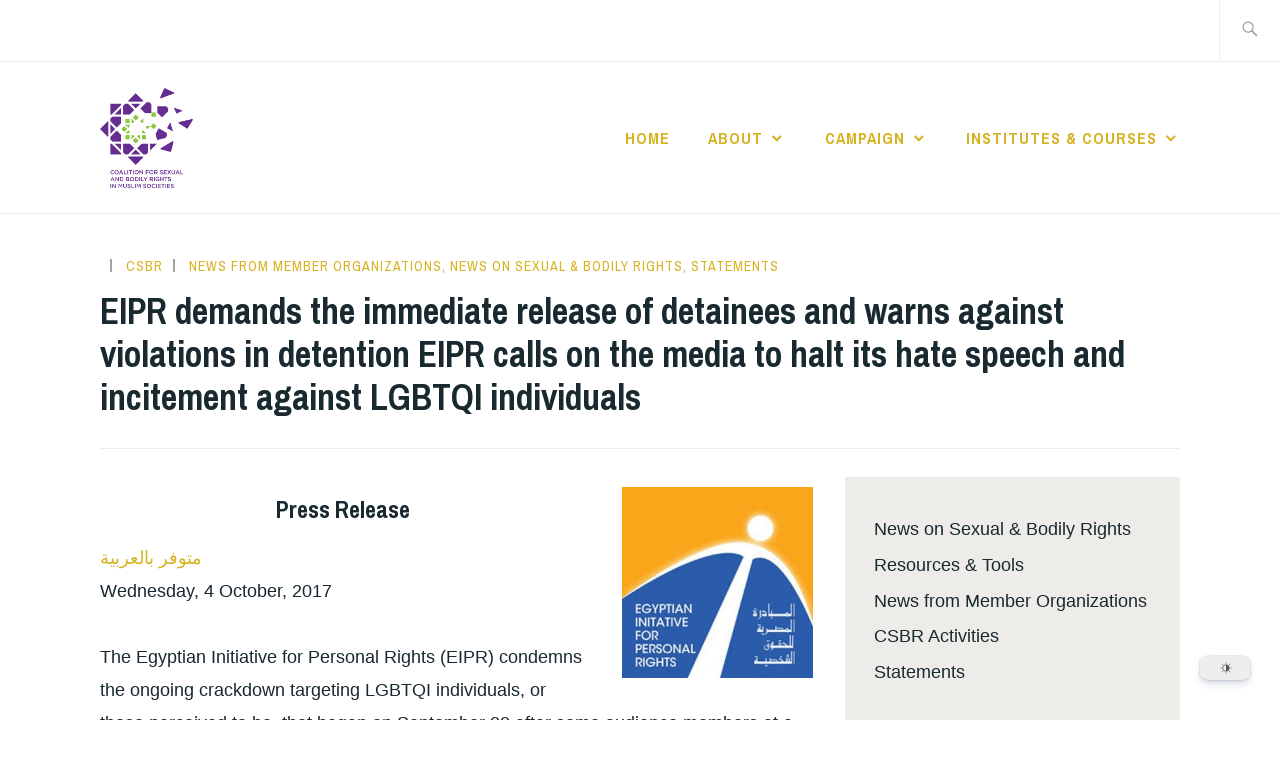

--- FILE ---
content_type: text/html; charset=UTF-8
request_url: https://csbronline.org/?p=1944
body_size: 17862
content:
<!DOCTYPE html>
<html lang="en-US" itemscope itemtype="http://schema.org/WebPage">
<head>
<meta charset="UTF-8">
<meta name="viewport" content="width=device-width, initial-scale=1">
<link rel="profile" href="http://gmpg.org/xfn/11">
<link rel="pingback" href="https://csbronline.org/xmlrpc.php">

<title>EIPR demands the immediate release of detainees and warns against violations in detention EIPR calls on the media to halt its hate speech and incitement against LGBTQI individuals</title>
<meta name='robots' content='max-image-preview:large' />
	<style>img:is([sizes="auto" i], [sizes^="auto," i]) { contain-intrinsic-size: 3000px 1500px }</style>
	<link rel='dns-prefetch' href='//stats.wp.com' />
<link rel='dns-prefetch' href='//fonts.googleapis.com' />
<link rel="alternate" type="application/rss+xml" title=" &raquo; Feed" href="https://csbronline.org/?feed=rss2" />
<link rel="alternate" type="application/rss+xml" title=" &raquo; Comments Feed" href="https://csbronline.org/?feed=comments-rss2" />
<script type="text/javascript">
/* <![CDATA[ */
window._wpemojiSettings = {"baseUrl":"https:\/\/s.w.org\/images\/core\/emoji\/16.0.1\/72x72\/","ext":".png","svgUrl":"https:\/\/s.w.org\/images\/core\/emoji\/16.0.1\/svg\/","svgExt":".svg","source":{"concatemoji":"https:\/\/csbronline.org\/wp-includes\/js\/wp-emoji-release.min.js?ver=6.8.3"}};
/*! This file is auto-generated */
!function(s,n){var o,i,e;function c(e){try{var t={supportTests:e,timestamp:(new Date).valueOf()};sessionStorage.setItem(o,JSON.stringify(t))}catch(e){}}function p(e,t,n){e.clearRect(0,0,e.canvas.width,e.canvas.height),e.fillText(t,0,0);var t=new Uint32Array(e.getImageData(0,0,e.canvas.width,e.canvas.height).data),a=(e.clearRect(0,0,e.canvas.width,e.canvas.height),e.fillText(n,0,0),new Uint32Array(e.getImageData(0,0,e.canvas.width,e.canvas.height).data));return t.every(function(e,t){return e===a[t]})}function u(e,t){e.clearRect(0,0,e.canvas.width,e.canvas.height),e.fillText(t,0,0);for(var n=e.getImageData(16,16,1,1),a=0;a<n.data.length;a++)if(0!==n.data[a])return!1;return!0}function f(e,t,n,a){switch(t){case"flag":return n(e,"\ud83c\udff3\ufe0f\u200d\u26a7\ufe0f","\ud83c\udff3\ufe0f\u200b\u26a7\ufe0f")?!1:!n(e,"\ud83c\udde8\ud83c\uddf6","\ud83c\udde8\u200b\ud83c\uddf6")&&!n(e,"\ud83c\udff4\udb40\udc67\udb40\udc62\udb40\udc65\udb40\udc6e\udb40\udc67\udb40\udc7f","\ud83c\udff4\u200b\udb40\udc67\u200b\udb40\udc62\u200b\udb40\udc65\u200b\udb40\udc6e\u200b\udb40\udc67\u200b\udb40\udc7f");case"emoji":return!a(e,"\ud83e\udedf")}return!1}function g(e,t,n,a){var r="undefined"!=typeof WorkerGlobalScope&&self instanceof WorkerGlobalScope?new OffscreenCanvas(300,150):s.createElement("canvas"),o=r.getContext("2d",{willReadFrequently:!0}),i=(o.textBaseline="top",o.font="600 32px Arial",{});return e.forEach(function(e){i[e]=t(o,e,n,a)}),i}function t(e){var t=s.createElement("script");t.src=e,t.defer=!0,s.head.appendChild(t)}"undefined"!=typeof Promise&&(o="wpEmojiSettingsSupports",i=["flag","emoji"],n.supports={everything:!0,everythingExceptFlag:!0},e=new Promise(function(e){s.addEventListener("DOMContentLoaded",e,{once:!0})}),new Promise(function(t){var n=function(){try{var e=JSON.parse(sessionStorage.getItem(o));if("object"==typeof e&&"number"==typeof e.timestamp&&(new Date).valueOf()<e.timestamp+604800&&"object"==typeof e.supportTests)return e.supportTests}catch(e){}return null}();if(!n){if("undefined"!=typeof Worker&&"undefined"!=typeof OffscreenCanvas&&"undefined"!=typeof URL&&URL.createObjectURL&&"undefined"!=typeof Blob)try{var e="postMessage("+g.toString()+"("+[JSON.stringify(i),f.toString(),p.toString(),u.toString()].join(",")+"));",a=new Blob([e],{type:"text/javascript"}),r=new Worker(URL.createObjectURL(a),{name:"wpTestEmojiSupports"});return void(r.onmessage=function(e){c(n=e.data),r.terminate(),t(n)})}catch(e){}c(n=g(i,f,p,u))}t(n)}).then(function(e){for(var t in e)n.supports[t]=e[t],n.supports.everything=n.supports.everything&&n.supports[t],"flag"!==t&&(n.supports.everythingExceptFlag=n.supports.everythingExceptFlag&&n.supports[t]);n.supports.everythingExceptFlag=n.supports.everythingExceptFlag&&!n.supports.flag,n.DOMReady=!1,n.readyCallback=function(){n.DOMReady=!0}}).then(function(){return e}).then(function(){var e;n.supports.everything||(n.readyCallback(),(e=n.source||{}).concatemoji?t(e.concatemoji):e.wpemoji&&e.twemoji&&(t(e.twemoji),t(e.wpemoji)))}))}((window,document),window._wpemojiSettings);
/* ]]> */
</script>
<style id='wp-emoji-styles-inline-css' type='text/css'>

	img.wp-smiley, img.emoji {
		display: inline !important;
		border: none !important;
		box-shadow: none !important;
		height: 1em !important;
		width: 1em !important;
		margin: 0 0.07em !important;
		vertical-align: -0.1em !important;
		background: none !important;
		padding: 0 !important;
	}
</style>
<link rel='stylesheet' id='wp-block-library-css' href='https://csbronline.org/wp-includes/css/dist/block-library/style.min.css?ver=6.8.3' type='text/css' media='all' />
<style id='classic-theme-styles-inline-css' type='text/css'>
/*! This file is auto-generated */
.wp-block-button__link{color:#fff;background-color:#32373c;border-radius:9999px;box-shadow:none;text-decoration:none;padding:calc(.667em + 2px) calc(1.333em + 2px);font-size:1.125em}.wp-block-file__button{background:#32373c;color:#fff;text-decoration:none}
</style>
<link rel='stylesheet' id='mediaelement-css' href='https://csbronline.org/wp-includes/js/mediaelement/mediaelementplayer-legacy.min.css?ver=4.2.17' type='text/css' media='all' />
<link rel='stylesheet' id='wp-mediaelement-css' href='https://csbronline.org/wp-includes/js/mediaelement/wp-mediaelement.min.css?ver=6.8.3' type='text/css' media='all' />
<style id='jetpack-sharing-buttons-style-inline-css' type='text/css'>
.jetpack-sharing-buttons__services-list{display:flex;flex-direction:row;flex-wrap:wrap;gap:0;list-style-type:none;margin:5px;padding:0}.jetpack-sharing-buttons__services-list.has-small-icon-size{font-size:12px}.jetpack-sharing-buttons__services-list.has-normal-icon-size{font-size:16px}.jetpack-sharing-buttons__services-list.has-large-icon-size{font-size:24px}.jetpack-sharing-buttons__services-list.has-huge-icon-size{font-size:36px}@media print{.jetpack-sharing-buttons__services-list{display:none!important}}.editor-styles-wrapper .wp-block-jetpack-sharing-buttons{gap:0;padding-inline-start:0}ul.jetpack-sharing-buttons__services-list.has-background{padding:1.25em 2.375em}
</style>
<style id='global-styles-inline-css' type='text/css'>
:root{--wp--preset--aspect-ratio--square: 1;--wp--preset--aspect-ratio--4-3: 4/3;--wp--preset--aspect-ratio--3-4: 3/4;--wp--preset--aspect-ratio--3-2: 3/2;--wp--preset--aspect-ratio--2-3: 2/3;--wp--preset--aspect-ratio--16-9: 16/9;--wp--preset--aspect-ratio--9-16: 9/16;--wp--preset--color--black: #192930;--wp--preset--color--cyan-bluish-gray: #abb8c3;--wp--preset--color--white: #ffffff;--wp--preset--color--pale-pink: #f78da7;--wp--preset--color--vivid-red: #cf2e2e;--wp--preset--color--luminous-vivid-orange: #ff6900;--wp--preset--color--luminous-vivid-amber: #fcb900;--wp--preset--color--light-green-cyan: #7bdcb5;--wp--preset--color--vivid-green-cyan: #00d084;--wp--preset--color--pale-cyan-blue: #8ed1fc;--wp--preset--color--vivid-cyan-blue: #0693e3;--wp--preset--color--vivid-purple: #9b51e0;--wp--preset--color--dark-gray: #474f53;--wp--preset--color--medium-gray: #a5a29d;--wp--preset--color--light-gray: #eeece8;--wp--preset--color--yellow: #d7b221;--wp--preset--color--dark-yellow: #9c8012;--wp--preset--gradient--vivid-cyan-blue-to-vivid-purple: linear-gradient(135deg,rgba(6,147,227,1) 0%,rgb(155,81,224) 100%);--wp--preset--gradient--light-green-cyan-to-vivid-green-cyan: linear-gradient(135deg,rgb(122,220,180) 0%,rgb(0,208,130) 100%);--wp--preset--gradient--luminous-vivid-amber-to-luminous-vivid-orange: linear-gradient(135deg,rgba(252,185,0,1) 0%,rgba(255,105,0,1) 100%);--wp--preset--gradient--luminous-vivid-orange-to-vivid-red: linear-gradient(135deg,rgba(255,105,0,1) 0%,rgb(207,46,46) 100%);--wp--preset--gradient--very-light-gray-to-cyan-bluish-gray: linear-gradient(135deg,rgb(238,238,238) 0%,rgb(169,184,195) 100%);--wp--preset--gradient--cool-to-warm-spectrum: linear-gradient(135deg,rgb(74,234,220) 0%,rgb(151,120,209) 20%,rgb(207,42,186) 40%,rgb(238,44,130) 60%,rgb(251,105,98) 80%,rgb(254,248,76) 100%);--wp--preset--gradient--blush-light-purple: linear-gradient(135deg,rgb(255,206,236) 0%,rgb(152,150,240) 100%);--wp--preset--gradient--blush-bordeaux: linear-gradient(135deg,rgb(254,205,165) 0%,rgb(254,45,45) 50%,rgb(107,0,62) 100%);--wp--preset--gradient--luminous-dusk: linear-gradient(135deg,rgb(255,203,112) 0%,rgb(199,81,192) 50%,rgb(65,88,208) 100%);--wp--preset--gradient--pale-ocean: linear-gradient(135deg,rgb(255,245,203) 0%,rgb(182,227,212) 50%,rgb(51,167,181) 100%);--wp--preset--gradient--electric-grass: linear-gradient(135deg,rgb(202,248,128) 0%,rgb(113,206,126) 100%);--wp--preset--gradient--midnight: linear-gradient(135deg,rgb(2,3,129) 0%,rgb(40,116,252) 100%);--wp--preset--font-size--small: 13px;--wp--preset--font-size--medium: 20px;--wp--preset--font-size--large: 36px;--wp--preset--font-size--x-large: 42px;--wp--preset--spacing--20: 0.44rem;--wp--preset--spacing--30: 0.67rem;--wp--preset--spacing--40: 1rem;--wp--preset--spacing--50: 1.5rem;--wp--preset--spacing--60: 2.25rem;--wp--preset--spacing--70: 3.38rem;--wp--preset--spacing--80: 5.06rem;--wp--preset--shadow--natural: 6px 6px 9px rgba(0, 0, 0, 0.2);--wp--preset--shadow--deep: 12px 12px 50px rgba(0, 0, 0, 0.4);--wp--preset--shadow--sharp: 6px 6px 0px rgba(0, 0, 0, 0.2);--wp--preset--shadow--outlined: 6px 6px 0px -3px rgba(255, 255, 255, 1), 6px 6px rgba(0, 0, 0, 1);--wp--preset--shadow--crisp: 6px 6px 0px rgba(0, 0, 0, 1);}:where(.is-layout-flex){gap: 0.5em;}:where(.is-layout-grid){gap: 0.5em;}body .is-layout-flex{display: flex;}.is-layout-flex{flex-wrap: wrap;align-items: center;}.is-layout-flex > :is(*, div){margin: 0;}body .is-layout-grid{display: grid;}.is-layout-grid > :is(*, div){margin: 0;}:where(.wp-block-columns.is-layout-flex){gap: 2em;}:where(.wp-block-columns.is-layout-grid){gap: 2em;}:where(.wp-block-post-template.is-layout-flex){gap: 1.25em;}:where(.wp-block-post-template.is-layout-grid){gap: 1.25em;}.has-black-color{color: var(--wp--preset--color--black) !important;}.has-cyan-bluish-gray-color{color: var(--wp--preset--color--cyan-bluish-gray) !important;}.has-white-color{color: var(--wp--preset--color--white) !important;}.has-pale-pink-color{color: var(--wp--preset--color--pale-pink) !important;}.has-vivid-red-color{color: var(--wp--preset--color--vivid-red) !important;}.has-luminous-vivid-orange-color{color: var(--wp--preset--color--luminous-vivid-orange) !important;}.has-luminous-vivid-amber-color{color: var(--wp--preset--color--luminous-vivid-amber) !important;}.has-light-green-cyan-color{color: var(--wp--preset--color--light-green-cyan) !important;}.has-vivid-green-cyan-color{color: var(--wp--preset--color--vivid-green-cyan) !important;}.has-pale-cyan-blue-color{color: var(--wp--preset--color--pale-cyan-blue) !important;}.has-vivid-cyan-blue-color{color: var(--wp--preset--color--vivid-cyan-blue) !important;}.has-vivid-purple-color{color: var(--wp--preset--color--vivid-purple) !important;}.has-black-background-color{background-color: var(--wp--preset--color--black) !important;}.has-cyan-bluish-gray-background-color{background-color: var(--wp--preset--color--cyan-bluish-gray) !important;}.has-white-background-color{background-color: var(--wp--preset--color--white) !important;}.has-pale-pink-background-color{background-color: var(--wp--preset--color--pale-pink) !important;}.has-vivid-red-background-color{background-color: var(--wp--preset--color--vivid-red) !important;}.has-luminous-vivid-orange-background-color{background-color: var(--wp--preset--color--luminous-vivid-orange) !important;}.has-luminous-vivid-amber-background-color{background-color: var(--wp--preset--color--luminous-vivid-amber) !important;}.has-light-green-cyan-background-color{background-color: var(--wp--preset--color--light-green-cyan) !important;}.has-vivid-green-cyan-background-color{background-color: var(--wp--preset--color--vivid-green-cyan) !important;}.has-pale-cyan-blue-background-color{background-color: var(--wp--preset--color--pale-cyan-blue) !important;}.has-vivid-cyan-blue-background-color{background-color: var(--wp--preset--color--vivid-cyan-blue) !important;}.has-vivid-purple-background-color{background-color: var(--wp--preset--color--vivid-purple) !important;}.has-black-border-color{border-color: var(--wp--preset--color--black) !important;}.has-cyan-bluish-gray-border-color{border-color: var(--wp--preset--color--cyan-bluish-gray) !important;}.has-white-border-color{border-color: var(--wp--preset--color--white) !important;}.has-pale-pink-border-color{border-color: var(--wp--preset--color--pale-pink) !important;}.has-vivid-red-border-color{border-color: var(--wp--preset--color--vivid-red) !important;}.has-luminous-vivid-orange-border-color{border-color: var(--wp--preset--color--luminous-vivid-orange) !important;}.has-luminous-vivid-amber-border-color{border-color: var(--wp--preset--color--luminous-vivid-amber) !important;}.has-light-green-cyan-border-color{border-color: var(--wp--preset--color--light-green-cyan) !important;}.has-vivid-green-cyan-border-color{border-color: var(--wp--preset--color--vivid-green-cyan) !important;}.has-pale-cyan-blue-border-color{border-color: var(--wp--preset--color--pale-cyan-blue) !important;}.has-vivid-cyan-blue-border-color{border-color: var(--wp--preset--color--vivid-cyan-blue) !important;}.has-vivid-purple-border-color{border-color: var(--wp--preset--color--vivid-purple) !important;}.has-vivid-cyan-blue-to-vivid-purple-gradient-background{background: var(--wp--preset--gradient--vivid-cyan-blue-to-vivid-purple) !important;}.has-light-green-cyan-to-vivid-green-cyan-gradient-background{background: var(--wp--preset--gradient--light-green-cyan-to-vivid-green-cyan) !important;}.has-luminous-vivid-amber-to-luminous-vivid-orange-gradient-background{background: var(--wp--preset--gradient--luminous-vivid-amber-to-luminous-vivid-orange) !important;}.has-luminous-vivid-orange-to-vivid-red-gradient-background{background: var(--wp--preset--gradient--luminous-vivid-orange-to-vivid-red) !important;}.has-very-light-gray-to-cyan-bluish-gray-gradient-background{background: var(--wp--preset--gradient--very-light-gray-to-cyan-bluish-gray) !important;}.has-cool-to-warm-spectrum-gradient-background{background: var(--wp--preset--gradient--cool-to-warm-spectrum) !important;}.has-blush-light-purple-gradient-background{background: var(--wp--preset--gradient--blush-light-purple) !important;}.has-blush-bordeaux-gradient-background{background: var(--wp--preset--gradient--blush-bordeaux) !important;}.has-luminous-dusk-gradient-background{background: var(--wp--preset--gradient--luminous-dusk) !important;}.has-pale-ocean-gradient-background{background: var(--wp--preset--gradient--pale-ocean) !important;}.has-electric-grass-gradient-background{background: var(--wp--preset--gradient--electric-grass) !important;}.has-midnight-gradient-background{background: var(--wp--preset--gradient--midnight) !important;}.has-small-font-size{font-size: var(--wp--preset--font-size--small) !important;}.has-medium-font-size{font-size: var(--wp--preset--font-size--medium) !important;}.has-large-font-size{font-size: var(--wp--preset--font-size--large) !important;}.has-x-large-font-size{font-size: var(--wp--preset--font-size--x-large) !important;}
:where(.wp-block-post-template.is-layout-flex){gap: 1.25em;}:where(.wp-block-post-template.is-layout-grid){gap: 1.25em;}
:where(.wp-block-columns.is-layout-flex){gap: 2em;}:where(.wp-block-columns.is-layout-grid){gap: 2em;}
:root :where(.wp-block-pullquote){font-size: 1.5em;line-height: 1.6;}
</style>
<link rel='stylesheet' id='wpos-slick-style-css' href='https://csbronline.org/wp-content/plugins/wp-responsive-recent-post-slider/assets/css/slick.css?ver=3.6.1' type='text/css' media='all' />
<link rel='stylesheet' id='wppsac-public-style-css' href='https://csbronline.org/wp-content/plugins/wp-responsive-recent-post-slider/assets/css/recent-post-style.css?ver=3.6.1' type='text/css' media='all' />
<link rel='stylesheet' id='ixion-style-css' href='https://csbronline.org/wp-content/themes/ixion/style.css?ver=6.8.3' type='text/css' media='all' />
<link rel='stylesheet' id='ixion-blocks-css' href='https://csbronline.org/wp-content/themes/ixion/blocks.css?ver=6.8.3' type='text/css' media='all' />
<link rel='stylesheet' id='ixion-fonts-archivo-css' href='//fonts.googleapis.com/css?family=Archivo+Narrow%3A400%2C400i%2C700%2C700i&#038;subset=latin%2Clatin-ext' type='text/css' media='all' />
<link rel='stylesheet' id='ixion-fonts-cooper-css' href='https://csbronline.org/wp-content/themes/ixion/assets/fonts/cooperhewitt.css' type='text/css' media='all' />
<link rel='stylesheet' id='genericons-css' href='https://csbronline.org/wp-content/plugins/jetpack/_inc/genericons/genericons/genericons.css?ver=3.1' type='text/css' media='all' />
<style id='akismet-widget-style-inline-css' type='text/css'>

			.a-stats {
				--akismet-color-mid-green: #357b49;
				--akismet-color-white: #fff;
				--akismet-color-light-grey: #f6f7f7;

				max-width: 350px;
				width: auto;
			}

			.a-stats * {
				all: unset;
				box-sizing: border-box;
			}

			.a-stats strong {
				font-weight: 600;
			}

			.a-stats a.a-stats__link,
			.a-stats a.a-stats__link:visited,
			.a-stats a.a-stats__link:active {
				background: var(--akismet-color-mid-green);
				border: none;
				box-shadow: none;
				border-radius: 8px;
				color: var(--akismet-color-white);
				cursor: pointer;
				display: block;
				font-family: -apple-system, BlinkMacSystemFont, 'Segoe UI', 'Roboto', 'Oxygen-Sans', 'Ubuntu', 'Cantarell', 'Helvetica Neue', sans-serif;
				font-weight: 500;
				padding: 12px;
				text-align: center;
				text-decoration: none;
				transition: all 0.2s ease;
			}

			/* Extra specificity to deal with TwentyTwentyOne focus style */
			.widget .a-stats a.a-stats__link:focus {
				background: var(--akismet-color-mid-green);
				color: var(--akismet-color-white);
				text-decoration: none;
			}

			.a-stats a.a-stats__link:hover {
				filter: brightness(110%);
				box-shadow: 0 4px 12px rgba(0, 0, 0, 0.06), 0 0 2px rgba(0, 0, 0, 0.16);
			}

			.a-stats .count {
				color: var(--akismet-color-white);
				display: block;
				font-size: 1.5em;
				line-height: 1.4;
				padding: 0 13px;
				white-space: nowrap;
			}
		
</style>
<link rel='stylesheet' id='dracula-frontend-css' href='https://csbronline.org/wp-content/plugins/dracula-dark-mode/assets/css/frontend.css?ver=1.2.4' type='text/css' media='all' />
<style id='dracula-frontend-inline-css' type='text/css'>
.reading-mode-buttons { --reading-mode-button-alignment: start !important; }.reading-mode-buttons .reading-mode-button { --reading-mode-bg-color: #E3F5FF;--reading-mode-bg-darker: #c5d7e1;--reading-mode-text-color: #2F80ED; }.reading-mode-buttons .reading-mode-time {  }.reading-mode-progress { --reading-mode-progress-height: 7px;--reading-mode-progress-color: linear-gradient(90deg, #004AFF 80%, rgba(96, 239, 255, 0) 113.89%); }
</style>
<script type="text/javascript" src="https://csbronline.org/wp-includes/js/jquery/jquery.min.js?ver=3.7.1" id="jquery-core-js"></script>
<script type="text/javascript" src="https://csbronline.org/wp-includes/js/jquery/jquery-migrate.min.js?ver=3.4.1" id="jquery-migrate-js"></script>
<script type="text/javascript" src="https://csbronline.org/wp-content/plugins/dracula-dark-mode/assets/js/dark-mode.js?ver=1.2.4" id="dracula-dark-mode-js"></script>
<link rel="https://api.w.org/" href="https://csbronline.org/index.php?rest_route=/" /><link rel="alternate" title="JSON" type="application/json" href="https://csbronline.org/index.php?rest_route=/wp/v2/posts/1944" /><link rel="EditURI" type="application/rsd+xml" title="RSD" href="https://csbronline.org/xmlrpc.php?rsd" />
<meta name="generator" content="WordPress 6.8.3" />
<link rel="canonical" href="https://csbronline.org/?p=1944" />
<link rel='shortlink' href='https://csbronline.org/?p=1944' />
<link rel="alternate" title="oEmbed (JSON)" type="application/json+oembed" href="https://csbronline.org/index.php?rest_route=%2Foembed%2F1.0%2Fembed&#038;url=https%3A%2F%2Fcsbronline.org%2F%3Fp%3D1944" />
<link rel="alternate" title="oEmbed (XML)" type="text/xml+oembed" href="https://csbronline.org/index.php?rest_route=%2Foembed%2F1.0%2Fembed&#038;url=https%3A%2F%2Fcsbronline.org%2F%3Fp%3D1944&#038;format=xml" />

        <script>

            window.draculaCrossTabSession = {
                /**
                 * Initialize listeners for cross-tab session management.
                 */
                init: function () {
                    window.addEventListener("storage", this.sessionStorageTransfer.bind(this));
                    if (!sessionStorage.length) {
                        localStorage.setItem('getSessionStorage', 'init');
                        localStorage.removeItem('getSessionStorage');
                    }
                },

                /**
                 * Handle the transfer of sessionStorage between tabs.
                 */
                sessionStorageTransfer: function (event) {
                    if (!event.newValue) return;

                    switch (event.key) {
                        case 'getSessionStorage':
                            this.sendSessionStorageToTabs();
                            break;
                        case 'sessionStorage':
                            if (!sessionStorage.length) {
                                this.receiveSessionStorageFromTabs(event.newValue);
                            }
                            break;
                    }
                },

                /**
                 * Send current sessionStorage to other tabs.
                 */
                sendSessionStorageToTabs: function () {
                    localStorage.setItem('sessionStorage', JSON.stringify(sessionStorage));
                    localStorage.removeItem('sessionStorage');
                },

                /**
                 * Populate current tab's sessionStorage with data from another tab.
                 */
                receiveSessionStorageFromTabs: function (dataValue) {
                    const data = JSON.parse(dataValue);
                    for (let key in data) {
                        sessionStorage.setItem(key, data[key]);
                    }
                },

                /**
                 * Set data to sessionStorage and share it across tabs.
                 */
                set: function (key, value) {
                    sessionStorage.setItem(key, value);
                    this.sendSessionStorageToTabs();
                },

                /**
                 * Get data from sessionStorage.
                 */
                get: function (key) {
                    return sessionStorage.getItem(key);
                }
            };

            window.draculaCrossTabSession.init();
        </script>

        <script>

            function initDraculaDarkMode() {
                var ignoreEvent = false;

                if (!!false) {
                    window.draculaMode = 'dark';
                }

                const savedMode = localStorage.getItem('dracula_mode');

                if (savedMode) {
                    window.draculaMode = savedMode;
                }

                if ('dark' === window.draculaMode) {
                    window.draculaDarkMode.enable({"mode":1,"brightness":100,"contrast":90,"sepia":10,"grayscale":0,"excludes":".dracula-ignore ","darkenBackgroundImages":true,"textStroke":"0","scrollbarColor":"auto"});
                } else if ('auto' === savedMode || (!!true && !savedMode)) {
                    ignoreEvent = true;
                    window.draculaDarkMode.auto({"mode":1,"brightness":100,"contrast":90,"sepia":10,"grayscale":0,"excludes":".dracula-ignore ","darkenBackgroundImages":true,"textStroke":"0","scrollbarColor":"auto"});
                }

                // Time based mode
                if (!!false && !savedMode) {
                    const start = '19:00';
                    const end = '07:00';

                    const currentTime = new Date();
                    const startTime = new Date();
                    const endTime = new Date();

                    // Splitting the start and end times into hours and minutes
                    const startParts = start.split(':');
                    const endParts = end.split(':');

                    // Setting hours and minutes for start time
                    startTime.setHours(parseInt(startParts[0], 10), parseInt(startParts[1] || '0', 10), 0);

                    // Setting hours and minutes for end time
                    endTime.setHours(parseInt(endParts[0], 10), parseInt(endParts[1] || '0', 10), 0);

                    // Adjust end time to the next day if end time is earlier than start time
                    if (endTime <= startTime) {
                        endTime.setDate(endTime.getDate() + 1);
                    }

                    // Check if current time is within the range
                    if (currentTime >= startTime && currentTime < endTime) {
                        ignoreEvent = true;
                        window.draculaDarkMode.enable({"mode":1,"brightness":100,"contrast":90,"sepia":10,"grayscale":0,"excludes":".dracula-ignore ","darkenBackgroundImages":true,"textStroke":"0","scrollbarColor":"auto"});
                    }
                }

                // URL Parameter
                if (!!false) {
                    const urlParams = new URLSearchParams(window.location.search);
                    const mode = urlParams.get('darkmode');

                    if (mode) {
                        ignoreEvent = true;

                        if ('1' === mode) {
                            window.draculaDarkMode.enable({"mode":1,"brightness":100,"contrast":90,"sepia":10,"grayscale":0,"excludes":".dracula-ignore ","darkenBackgroundImages":true,"textStroke":"0","scrollbarColor":"auto"});
                        } else if ('0' === mode) {
                            window.draculaMode = '';
                            window.draculaDarkMode.disable(ignoreEvent);
                        }
                    }
                }

                if (window.draculaDarkMode.isEnabled()) {
                    jQuery(document).ready(function () {

                        // Send dark mode page view analytics event
                        if (dracula.isPro && dracula.settings.enableAnalytics) {
                            wp.ajax.post('dracula_track_analytics', {type: 'dark_view'});
                        }

                        // Fire enable event
                        if (!ignoreEvent) {
                            const event = new CustomEvent('dracula:enable', {detail: {init: true}});
                            document.dispatchEvent(event);
                        }

                    });
                }
            }

            if (false) {
                jQuery(document).ready(initDraculaDarkMode);
            } else {
                initDraculaDarkMode();
            }

        </script>
		<style>img#wpstats{display:none}</style>
		</head>

<body class="wp-singular post-template-default single single-post postid-1944 single-format-standard wp-custom-logo wp-embed-responsive wp-theme-ixion dracula-transition-none singular has-description no-featured-posts">
<div id="page" class="site">
	<a class="skip-link screen-reader-text" href="#content">Skip to content</a>

	<header id="masthead" class="site-header" role="banner">

		<div class="utility-container">
						
<form role="search" method="get" class="search-form" action="https://csbronline.org/">
	<label>
		<span class="screen-reader-text">Search for:</span>
		<input type="search" class="search-field"
		placeholder="Search &hellip;"
		value="" name="s"
		title="Search for:" />
		<span class="search-form-icon"></span>
	</label>
	<input type="submit" class="search-submit"
		value="Search" />
</form>
		</div>

		<div class="branding-container">
					<div class="site-branding">
			<a href="https://csbronline.org/" class="custom-logo-link" rel="home"><img width="2254" height="2411" src="https://csbronline.org/wp-content/uploads/2024/11/logo-1.png" class="custom-logo" alt="" decoding="async" fetchpriority="high" srcset="https://csbronline.org/wp-content/uploads/2024/11/logo-1.png 2254w, https://csbronline.org/wp-content/uploads/2024/11/logo-1-280x300.png 280w, https://csbronline.org/wp-content/uploads/2024/11/logo-1-957x1024.png 957w, https://csbronline.org/wp-content/uploads/2024/11/logo-1-768x821.png 768w, https://csbronline.org/wp-content/uploads/2024/11/logo-1-1436x1536.png 1436w, https://csbronline.org/wp-content/uploads/2024/11/logo-1-1915x2048.png 1915w, https://csbronline.org/wp-content/uploads/2024/11/logo-1-1080x1155.png 1080w" sizes="(max-width: 2254px) 100vw, 2254px" /></a>
								<p class="site-title"><a href="https://csbronline.org/" rel="home"></a></p>
					</div><!-- .site-branding -->
			<nav id="site-navigation" class="main-navigation" role="navigation">
	<button class="menu-toggle" aria-controls="top-menu" aria-expanded="false">Menu</button>
	<div class="menu-header-container"><ul id="top-menu" class="menu"><li id="menu-item-3190" class="menu-item menu-item-type-custom menu-item-object-custom menu-item-home menu-item-3190"><a href="https://csbronline.org">Home</a></li>
<li id="menu-item-3191" class="menu-item menu-item-type-custom menu-item-object-custom menu-item-has-children menu-item-3191"><a href="#">About</a>
<ul class="sub-menu">
	<li id="menu-item-3192" class="menu-item menu-item-type-post_type menu-item-object-page menu-item-3192"><a href="https://csbronline.org/?page_id=8">About CSBR</a></li>
	<li id="menu-item-3193" class="menu-item menu-item-type-post_type menu-item-object-page menu-item-has-children menu-item-3193"><a href="https://csbronline.org/?page_id=44">History</a>
	<ul class="sub-menu">
		<li id="menu-item-3194" class="menu-item menu-item-type-post_type menu-item-object-page menu-item-3194"><a href="https://csbronline.org/?page_id=19">Our First Decade (2001-2009)</a></li>
	</ul>
</li>
	<li id="menu-item-3195" class="menu-item menu-item-type-post_type menu-item-object-page menu-item-3195"><a href="https://csbronline.org/?page_id=37">CSBR Core Values</a></li>
	<li id="menu-item-3196" class="menu-item menu-item-type-post_type menu-item-object-page menu-item-3196"><a href="https://csbronline.org/?page_id=26">CSBR Member Organizations</a></li>
</ul>
</li>
<li id="menu-item-3197" class="menu-item menu-item-type-custom menu-item-object-custom menu-item-has-children menu-item-3197"><a href="#">Campaign</a>
<ul class="sub-menu">
	<li id="menu-item-3198" class="menu-item menu-item-type-post_type menu-item-object-page menu-item-3198"><a href="https://csbronline.org/?page_id=240">One Day One Struggle</a></li>
	<li id="menu-item-3199" class="menu-item menu-item-type-post_type menu-item-object-page menu-item-3199"><a href="https://csbronline.org/?page_id=250">ODOS launch in 2009</a></li>
</ul>
</li>
<li id="menu-item-3200" class="menu-item menu-item-type-custom menu-item-object-custom menu-item-has-children menu-item-3200"><a href="#">Institutes &#038; Courses</a>
<ul class="sub-menu">
	<li id="menu-item-3201" class="menu-item menu-item-type-post_type menu-item-object-page menu-item-3201"><a href="https://csbronline.org/?page_id=2833">About Institutes and Courses</a></li>
	<li id="menu-item-3202" class="menu-item menu-item-type-post_type menu-item-object-page menu-item-3202"><a href="https://csbronline.org/?page_id=2837">&#8220;Befriending the Quran&#8221; Community Courses</a></li>
	<li id="menu-item-3203" class="menu-item menu-item-type-post_type menu-item-object-page menu-item-3203"><a href="https://csbronline.org/?page_id=2844">Gender, Sexuality, Islam &#038; Science</a></li>
	<li id="menu-item-3204" class="menu-item menu-item-type-post_type menu-item-object-page menu-item-3204"><a href="https://csbronline.org/?page_id=2854">Stories of Faith &#038; Sexuality</a></li>
	<li id="menu-item-3205" class="menu-item menu-item-type-post_type menu-item-object-page menu-item-3205"><a href="https://csbronline.org/?page_id=793">The Sexuality Institute</a></li>
</ul>
</li>
</ul></div></nav>
		</div>

	</header>

	
	<div id="content" class="site-content">
		<div class="entry-meta">
			<span class="posted-on"><a href="https://csbronline.org/?p=1944" rel="bookmark"><time class="entry-date published" datetime="2017-10-06T01:55:31+00:00"></time><time class="updated" datetime="2017-11-08T17:04:34+00:00"></time></a></span> <span class="byline"><span class="author vcard"><a class="url fn n" href="https://csbronline.org/?author=1">CSBR</a></span></span> <span class="cat-links"><a href="https://csbronline.org/?cat=10" rel="category">News from Member Organizations</a>, <a href="https://csbronline.org/?cat=8" rel="category">News on Sexual &amp; Bodily Rights</a>, <a href="https://csbronline.org/?cat=12" rel="category">Statements</a></span>					</div><!-- .entry-meta -->
<h1 class="entry-title">EIPR demands the immediate release of detainees and warns against violations in detention EIPR calls on the media to halt its hate speech and incitement against LGBTQI individuals</h1>
	<div id="primary" class="content-area">
		<main id="main" class="site-main" role="main">

		
<article id="post-1944" class="post-1944 post type-post status-publish format-standard hentry category-members category-news category-statements no-featured-image">
	<div class="entry-body">
		<header class="entry-header">
					</header>
		<div class="entry-content">
			<h3 class="node-article-type" style="text-align: center;">Press Release<a href="http://www.csbronline.org/wp-content/uploads/2016/05/EIPR_twitter_Logo23_400x400.jpg"><img decoding="async" class="wp-image-1301 alignright" src="http://www.csbronline.org/wp-content/uploads/2016/05/EIPR_twitter_Logo23_400x400.jpg" alt="EIPR" width="191" height="191" srcset="https://csbronline.org/wp-content/uploads/2016/05/EIPR_twitter_Logo23_400x400.jpg 400w, https://csbronline.org/wp-content/uploads/2016/05/EIPR_twitter_Logo23_400x400-150x150.jpg 150w, https://csbronline.org/wp-content/uploads/2016/05/EIPR_twitter_Logo23_400x400-300x300.jpg 300w" sizes="(max-width: 191px) 100vw, 191px" /></a></h3>
<div class="translation-link-wrapper field"><a class="translation-link ar" href="https://eipr.org/press/2017/10/%D8%A7%D9%84%D8%AF%D9%88%D9%84%D8%A9-%D8%A7%D9%84%D9%85%D8%B5%D8%B1%D9%8A%D8%A9-%D8%AA%D8%B4%D9%86-%D8%AD%D9%85%D9%84%D8%A9-%D8%BA%D9%8A%D8%B1-%D9%85%D8%B3%D8%A8%D9%88%D9%82%D8%A9-%D9%84%D9%84%D9%82%D8%A8%D8%B6-%D8%B9%D9%84%D9%89-%D8%A3%D9%81%D8%B1%D8%A7%D8%AF-%D9%85%D9%90%D8%AB%D9%84%D9%8A%D9%8A%D9%86-%D8%A3%D9%88-%D9%85%D9%86-%D9%8A%D9%8F%D8%B9%D8%AA%D9%82%D8%AF-%D8%A3%D9%86%D9%87%D9%85-%D9%83%D8%B0%D9%84%D9%83">متوفر بالعربية</a></div>
<div class="node-publish-date"></div>
<div class="node-publish-date">Wednesday, 4 October, 2017</div>
<div class="node-publish-date"></div>
<div class="node-body">
&nbsp;<br />
The Egyptian Initiative for Personal Rights (EIPR) condemns the ongoing crackdown targeting LGBTQI individuals, or those perceived to be, that began on September 22 after some audience members at a concert in Cairo raised the rainbow flag, known to symbolize sexual diversity and acceptance of all genders. Since the campaign began at least 57 individuals have been arrested in Cairo and a number of other governorates (the number now stands at 54). Little evidence exists to link the overwhelming majority of those arrested to the incident at the concert let alone the fact that the act itself is not punishable by law. Sexual relations between two consenting same-sex adults should also not be considered a punishable offense.EIPR also condemns the lack of guarantees of due process and fair trial for those arrested, particularly the refusal to allow detainees to contact their families and lawyers and the speedy referral of cases to court without adequate time for the defense to review police reports or investigation records. Detainees have also been subjected to various forms of violations while in detention.</p>
<p>Finally, EIPR condemns the parallel campaign in Egyptian media that employs a discourse of hate and discrimination to incite against a segment of Egyptian citizens based on their sexuality. EIPR calls on the media to demonstrate a minimum degree of professionalism and moral responsibility.</p>
<h3></h3>
<p>&nbsp;</p>
<h3>Unprecedented crackdown and massive violations</h3>
<p>
The crackdown started when a small number of people waved the rainbow flag, recognized commonly as a symbol of sexual diversity and acceptance of all genders, during a concert by Lebanese band Mashrou’ Leila at one of Cairo’s biggest malls on September 22. After the concert, photos circulated on social networking websites and several media figures, as well as political and religious personalities joined voices against those who were assumed to have waved the flag. In response to this incitement, police forces arrested dozens of individuals — who are either LGBTQI or perceived to be — most of whom have no link to the concert whatsoever, in the most vicious clampdown of its kind in two decades.</p>
<p>EIPR documented at least 57 arrests in Cairo, Giza, Ismailia, South Sinai and Damietta. The majority of those arrested are facing charges of “habitual debauchery,” or “promoting debauchery,” in accordance with articles 9 and 10 of Egypt’s anti-prostitution and debauchery law 10/1961. Others face charges of facilitating debauchery, and two face charges of joining an outlawed group that aims to disrupt the provisions of the Constitution and the law through inciting “deviancy.” Remarkably, a number of these individuals have already been found guilty of charges and 10 defendants in 9 cases have received harsh prison sentences, ranging from one to six years.</p>
<p>Police forces are continuing their campaign to arrest individuals assumed to have been involved in waving the rainbow flag. Starting at 9 pm Monday, up until the writing of this statement, police were still raiding homes.</p>
<p>Security forces arrested both Ahmed Alaa and Ali Farag in Damietta, and transferred them to the Damietta police precinct, from where Farag was later released. Before his release, Farag was questioned by a National Security Agency officer about his involvement in the flag waving “incident,” and was asked about his knowledge of others who may have been involved. Sarah Hegazy was also arrested in Cairo simultaneously. Hegazy and Alaa were both interrogated on Monday morning at the Supreme State Security Prosecution, and were charged with joining outlawed groups that aim to disrupt the provisions of the Constitution and the law, as mentioned above. The police also raided the homes of a number of other women suspected to have participated in waving the flag, but who escaped arrest as they weren’t home at the time.</p>
<p class="pullquote">“We are sure that the scale of the crackdown is much larger than we know. Every single time lawyers have been to the prosecution, or to court, they have discovered more arrests than they expected. They also noticed that all of those arrested, either through online entrapment, or from LGBTQI friendly spaces, were being interrogated in separate cases,” says EIPR executive director Gasser Abdel-Razek.</p>
<p>The arrests, interrogations and indictments are all replete with blatant violations of the right to a fair trial and its guarantees, as stipulated by the Constitution and international conventions that have been ratified by successive Egyptian governments. In particular, EIPR expresses its deep concern at the rapid referral of these cases to court, without enabling defendants to exercise their constitutional rights to contact their families and choose their lawyers.</p>
<p class="pullquote">“They wanted to refer the arrested to court so quickly, that the prosecution referred some cases to divisions that have no competent jurisdiction, which they pointed out,” explains Alaa Farouk EIPR’s lawyer.</p>
<p>In at least one case, the public prosecutor’s office referred a minor to the Misdemeanor court. Ahmed Hossam, the human rights lawyer who attended the inquiry recounts: “The prosecution had a health inspector present a certificate stating that the age of the arrested is 19. We had to present a birth certificate to the court to prove that he is 17. In the second session, the court decided not to try him as an adult and referred him to juvenile court.”</p>
<p>Testimonies from lawyers, as well as similar experiences over the past few years, suggest the strong possibility that the detainees are being subjected to degrading and harsh treatment, in addition to forced anal examinations that are often conducted soon after arrest. In 2002, the United Nations Committee against Torture stated that these tests are “a form of cruel, inhumane and degrading treatment that can rise to the level of torture.”</p>
<p class="pullquote">“It has been proven over and over again that forced anal examinations are based on flawed science. Not only are the detainees’ bodies violated without their consent, but they also face violations in the transfer from the police department to the forensic department. They are subjected to insults and defamation on the street by the policemen accompanying them. Moreover, these examinations reflect a prevailing notion among the state that debauchery only afflicts the person being penetrated,” says Dalia Abdel-Hameed, EIPR’s Gender and Women’s Rights Officer.</p>
<p>&nbsp;</p>
<h3></h3>
<h3>Egyptian media promotes hate speech and is a partner in incitement</h3>
<p>&nbsp;<br />
Since the first day of the security crackdown, Egyptian media has incessantly called on the police and other state institutions to pursue LGBTQI people, or those suspected of being LGBTQI. They have promoted a speech of hate and discrimination against individuals by claiming that the waving of the flag, as well as anyone who is LGBTQI, poses an illusionary threat to the values and morals of Egyptians.</p>
<p>In one newspaper, an article was published titled: “Leila’s audience thanks those waving the gay flag at the concert,” in a thinly-veiled insinuation that all those attending the concert are LGBTQI. Another newspaper reviewed reactions on social networks, including comments by those who welcomed the waving of the flag and those who condemned it. This has contributed to inflaming the general climate and aided in the incitement and mobilization against LGBTQI people.</p>
<p>Other media outlets hosted or held calls with guests that included religious figures and public personalities, such as the head of the Musicians Syndicate, who all joined the chorus of incitement, calling on security services to act. One caller demanded “Islamic retribution” against those who waved the flag, as well as the organizers of the concert. This is in addition to the leveling of insults against anyone who participated in the concert, and claims of “sexual deviancy.”</p>
<p>The campaign widened in the days following the concert, and included members of the National Council for Human Rights and members of parliament, some of whom filed requests for investigations. A member of the Legislative and Constitutional Affairs committee in Parliament announced that the committee would look into strengthening the penalty for homosexuality, despite this not constituting a crime in Egypt.</p>
<p>Some media outlets went as far as publishing news about the expulsion of a Helwan University student by the university council, after they allegedly established he was at the concert waving the flag. The paper failed to conduct any fact checking and did not comment on the standards by which such decisions should be undertaken, including proper investigations, etc.</p>
<p>Media outlets continue to publish news in a manner that encourages the pursuit of LGBTQI individuals, mostly through entrapment online, without considering the illegality of their actions. This is in addition to the slander of those arrested by publishing their personal details in the news before interrogations are concluded or formal charges are made.</p>
<p>The Supreme Council for Media also issued a statement which read: “Homosexuals should not appear in visual, broadcast media or the Press,” and considered homosexuality to be “a disease and a shame that is best kept hidden, not promoted,” in flagrant violation of the most basic rules of the profession, and in clear contradiction of modern medicine and the knowledge provided by the World Health Organization on homosexuality.<br />
&nbsp;</p>
<h3>Not an isolated incident</h3>
<p>&nbsp;<br />
The current crackdown on LGBTQI individuals shouldn&#8217;t be seen in isolation from the organized campaign that has been waged by the “morality police” against LGBTQI individuals for over four years. EIPR has recorded the arrest of 232 people, who are either LGBTQI, or are perceived to be, between the last quarter of 2013 and March of 2017. The overwhelming majority of those arrested were referred to court under the aforementioned anti-prostitution and debauchery laws.</p>
<p>Through the cases collected by EIPR and the testimonies of former prisoners and defendants, we have compiled evidence of a wide range of violations against LGBTQI individuals throughout this campaign, particularly against men having sex with men and transgender individuals. The common manner of arrest is through online entrapment, in which an officer or member of the morality police uses a gay or transgender dating application to pose as a man seeking gay sex, luring others to meet, at which point they are arrested. This entrapment and assumed intention is considered clear incitement to commit a crime by security forces.</p>
<p>Moreover, all interviewees confirmed having been subjected to various forms of harsh and inhumane treatment, amounting to torture in many cases. These include vicious beatings, persistent insults in police stations and threats of sexual violence. Some have been threatened with being placed in a cell with other prisoners who have been incited to rape them. EIPR noted that several of those arrested in this crackdown were subjected to anal examination, which as explained above is a degrading and inhumane measure that could amount to torture.</p>
</div>
<p>&nbsp;</p>
<p><strong>Re-posted from:</strong> <a href="https://eipr.org/en/press/2017/10/egyptian-state-wages-unprecedented-arrest-campaign-against-individuals-based-their" target="_blank" rel="noopener">https://eipr.org/en/press/2017/10/egyptian-state-wages-unprecedented-arrest-campaign-against-individuals-based-their</a></p>
		</div><!-- .entry-content -->

			<footer class="entry-footer">
			</footer><!-- .entry-footer -->
				<div class="entry-author author-avatar-show">
						<div class="author-avatar">
				<img alt='' src='https://secure.gravatar.com/avatar/426c440192bf74a779f537339d46669356c8199acef55e97d14a61ea9ddcdb3f?s=60&#038;d=retro&#038;r=g' srcset='https://secure.gravatar.com/avatar/426c440192bf74a779f537339d46669356c8199acef55e97d14a61ea9ddcdb3f?s=120&#038;d=retro&#038;r=g 2x' class='avatar avatar-60 photo' height='60' width='60' decoding='async'/>			</div><!-- .author-avatar -->
			
			<div class="author-heading">
				<h2 class="author-title">
					Published by <span class="author-name">CSBR</span>				</h2>
			</div><!-- .author-heading -->

			<p class="author-bio">
								<a class="author-link" href="https://csbronline.org/?author=1" rel="author">
					View all posts by CSBR				</a>
			</p><!-- .author-bio -->
		</div><!-- .entry-auhtor -->
			</div> <!-- .entry-body -->
</article><!-- #post-## -->

	<nav class="navigation post-navigation" aria-label="Posts">
		<h2 class="screen-reader-text">Post navigation</h2>
		<div class="nav-links"><div class="nav-previous"><a href="https://csbronline.org/?p=1938" rel="prev">Human rights and freedom of expression in Egypt &#8211; trapped between security services and the media</a></div><div class="nav-next"><a href="https://csbronline.org/?p=2057" rel="next">Regional Training Workshop on Sexual Rights – Amman, September 2017</a></div></div>
	</nav>
		</main>
	</div>

<aside id="secondary" class="widget-area" role="complementary">
	<section id="nav_menu-4" class="widget widget_nav_menu"><div class="menu-widget-container"><ul id="menu-widget" class="menu"><li id="menu-item-3218" class="menu-item menu-item-type-custom menu-item-object-custom menu-item-3218"><a href="https://csbronline.org/?cat=8">News on Sexual &#038; Bodily Rights</a></li>
<li id="menu-item-3219" class="menu-item menu-item-type-custom menu-item-object-custom menu-item-3219"><a href="https://csbronline.org/?cat=9">Resources &#038; Tools</a></li>
<li id="menu-item-3220" class="menu-item menu-item-type-custom menu-item-object-custom menu-item-3220"><a href="https://csbronline.org/?cat=10">News from Member Organizations</a></li>
<li id="menu-item-3221" class="menu-item menu-item-type-custom menu-item-object-custom menu-item-3221"><a href="https://csbronline.org/?cat=11">CSBR Activities</a></li>
<li id="menu-item-3222" class="menu-item menu-item-type-custom menu-item-object-custom menu-item-3222"><a href="https://csbronline.org/?cat=12">Statements</a></li>
</ul></div></section><section id="block-2" class="widget widget_block"><blockquote class="twitter-tweet"><p lang="en" dir="ltr">Sign up by 10 October for our next Reading &amp; Discussion group throughout this Autumn!<br><br>Kindly find up the application form here: <a href="https://t.co/egk62ecp5B">https://t.co/egk62ecp5B</a>...<a href="https://twitter.com/hashtag/QueerTheory?src=hash&amp;ref_src=twsrc%5Etfw">#QueerTheory</a> <a href="https://twitter.com/hashtag/FeministPhilosophy?src=hash&amp;ref_src=twsrc%5Etfw">#FeministPhilosophy</a> <a href="https://twitter.com/hashtag/CSBR?src=hash&amp;ref_src=twsrc%5Etfw">#CSBR</a> <a href="https://twitter.com/hashtag/ReligionAndGender?src=hash&amp;ref_src=twsrc%5Etfw">#ReligionAndGender</a> <a href="https://t.co/ohbAFx2sE4">pic.twitter.com/ohbAFx2sE4</a></p>&mdash; CSBR (@SexBodyRights) <a href="https://twitter.com/SexBodyRights/status/1442003219371020294?ref_src=twsrc%5Etfw">September 26, 2021</a></blockquote> <script async src="https://platform.twitter.com/widgets.js" charset="utf-8"></script></section><section id="block-3" class="widget widget_block">
<div class="wp-block-buttons is-content-justification-center is-layout-flex wp-container-core-buttons-is-layout-16018d1d wp-block-buttons-is-layout-flex">
<div class="wp-block-button"><a class="wp-block-button__link has-text-align-center wp-element-button" href="mailto:coordinator@csbronline.org">E-MAIL US</a></div>
</div>
</section></aside>

	</div>
	<footer id="colophon" class="site-footer" role="contentinfo">
			<div class="footer-widgets clear">
		<div class="widget-areas">
							<div class="widget-area">
					<section id="text-9" class="widget widget_text"><h2 class="widget-title">Socials</h2>			<div class="textwidget"></div>
		</section><section id="block-6" class="widget widget_block">
<ul class="wp-block-social-links is-layout-flex wp-block-social-links-is-layout-flex"><li class="wp-social-link wp-social-link-x  wp-block-social-link"><a href="https://x.com/SexBodyRights" class="wp-block-social-link-anchor"><svg width="24" height="24" viewBox="0 0 24 24" version="1.1" xmlns="http://www.w3.org/2000/svg" aria-hidden="true" focusable="false"><path d="M13.982 10.622 20.54 3h-1.554l-5.693 6.618L8.745 3H3.5l6.876 10.007L3.5 21h1.554l6.012-6.989L15.868 21h5.245l-7.131-10.378Zm-2.128 2.474-.697-.997-5.543-7.93H8l4.474 6.4.697.996 5.815 8.318h-2.387l-4.745-6.787Z" /></svg><span class="wp-block-social-link-label screen-reader-text">X</span></a></li>

<li class="wp-social-link wp-social-link-facebook  wp-block-social-link"><a href="https://www.facebook.com/CSBRonline" class="wp-block-social-link-anchor"><svg width="24" height="24" viewBox="0 0 24 24" version="1.1" xmlns="http://www.w3.org/2000/svg" aria-hidden="true" focusable="false"><path d="M12 2C6.5 2 2 6.5 2 12c0 5 3.7 9.1 8.4 9.9v-7H7.9V12h2.5V9.8c0-2.5 1.5-3.9 3.8-3.9 1.1 0 2.2.2 2.2.2v2.5h-1.3c-1.2 0-1.6.8-1.6 1.6V12h2.8l-.4 2.9h-2.3v7C18.3 21.1 22 17 22 12c0-5.5-4.5-10-10-10z"></path></svg><span class="wp-block-social-link-label screen-reader-text">Facebook</span></a></li></ul>
</section>				</div><!-- .widget-area -->
			
							<div class="widget-area">
					<section id="archives-2" class="widget widget_archive"><h2 class="widget-title">Archives</h2>		<label class="screen-reader-text" for="archives-dropdown-2">Archives</label>
		<select id="archives-dropdown-2" name="archive-dropdown">
			
			<option value="">Select Month</option>
				<option value='https://csbronline.org/?m=202401'> January 2024 </option>
	<option value='https://csbronline.org/?m=202212'> December 2022 </option>
	<option value='https://csbronline.org/?m=202210'> October 2022 </option>
	<option value='https://csbronline.org/?m=202111'> November 2021 </option>
	<option value='https://csbronline.org/?m=202107'> July 2021 </option>
	<option value='https://csbronline.org/?m=202106'> June 2021 </option>
	<option value='https://csbronline.org/?m=202104'> April 2021 </option>
	<option value='https://csbronline.org/?m=202102'> February 2021 </option>
	<option value='https://csbronline.org/?m=202101'> January 2021 </option>
	<option value='https://csbronline.org/?m=202012'> December 2020 </option>
	<option value='https://csbronline.org/?m=202011'> November 2020 </option>
	<option value='https://csbronline.org/?m=202010'> October 2020 </option>
	<option value='https://csbronline.org/?m=202009'> September 2020 </option>
	<option value='https://csbronline.org/?m=202005'> May 2020 </option>
	<option value='https://csbronline.org/?m=202003'> March 2020 </option>
	<option value='https://csbronline.org/?m=202001'> January 2020 </option>
	<option value='https://csbronline.org/?m=201912'> December 2019 </option>
	<option value='https://csbronline.org/?m=201911'> November 2019 </option>
	<option value='https://csbronline.org/?m=201910'> October 2019 </option>
	<option value='https://csbronline.org/?m=201909'> September 2019 </option>
	<option value='https://csbronline.org/?m=201908'> August 2019 </option>
	<option value='https://csbronline.org/?m=201907'> July 2019 </option>
	<option value='https://csbronline.org/?m=201906'> June 2019 </option>
	<option value='https://csbronline.org/?m=201905'> May 2019 </option>
	<option value='https://csbronline.org/?m=201904'> April 2019 </option>
	<option value='https://csbronline.org/?m=201903'> March 2019 </option>
	<option value='https://csbronline.org/?m=201901'> January 2019 </option>
	<option value='https://csbronline.org/?m=201811'> November 2018 </option>
	<option value='https://csbronline.org/?m=201810'> October 2018 </option>
	<option value='https://csbronline.org/?m=201809'> September 2018 </option>
	<option value='https://csbronline.org/?m=201807'> July 2018 </option>
	<option value='https://csbronline.org/?m=201805'> May 2018 </option>
	<option value='https://csbronline.org/?m=201803'> March 2018 </option>
	<option value='https://csbronline.org/?m=201802'> February 2018 </option>
	<option value='https://csbronline.org/?m=201712'> December 2017 </option>
	<option value='https://csbronline.org/?m=201711'> November 2017 </option>
	<option value='https://csbronline.org/?m=201710'> October 2017 </option>
	<option value='https://csbronline.org/?m=201709'> September 2017 </option>
	<option value='https://csbronline.org/?m=201707'> July 2017 </option>
	<option value='https://csbronline.org/?m=201706'> June 2017 </option>
	<option value='https://csbronline.org/?m=201705'> May 2017 </option>
	<option value='https://csbronline.org/?m=201704'> April 2017 </option>
	<option value='https://csbronline.org/?m=201703'> March 2017 </option>
	<option value='https://csbronline.org/?m=201702'> February 2017 </option>
	<option value='https://csbronline.org/?m=201701'> January 2017 </option>
	<option value='https://csbronline.org/?m=201612'> December 2016 </option>
	<option value='https://csbronline.org/?m=201611'> November 2016 </option>
	<option value='https://csbronline.org/?m=201610'> October 2016 </option>
	<option value='https://csbronline.org/?m=201609'> September 2016 </option>
	<option value='https://csbronline.org/?m=201608'> August 2016 </option>
	<option value='https://csbronline.org/?m=201606'> June 2016 </option>
	<option value='https://csbronline.org/?m=201605'> May 2016 </option>
	<option value='https://csbronline.org/?m=201604'> April 2016 </option>
	<option value='https://csbronline.org/?m=201603'> March 2016 </option>
	<option value='https://csbronline.org/?m=201602'> February 2016 </option>
	<option value='https://csbronline.org/?m=201601'> January 2016 </option>
	<option value='https://csbronline.org/?m=201512'> December 2015 </option>
	<option value='https://csbronline.org/?m=201511'> November 2015 </option>
	<option value='https://csbronline.org/?m=201510'> October 2015 </option>
	<option value='https://csbronline.org/?m=201509'> September 2015 </option>
	<option value='https://csbronline.org/?m=201508'> August 2015 </option>
	<option value='https://csbronline.org/?m=201507'> July 2015 </option>
	<option value='https://csbronline.org/?m=201506'> June 2015 </option>
	<option value='https://csbronline.org/?m=201501'> January 2015 </option>
	<option value='https://csbronline.org/?m=201411'> November 2014 </option>
	<option value='https://csbronline.org/?m=201408'> August 2014 </option>
	<option value='https://csbronline.org/?m=201403'> March 2014 </option>
	<option value='https://csbronline.org/?m=201312'> December 2013 </option>
	<option value='https://csbronline.org/?m=201311'> November 2013 </option>
	<option value='https://csbronline.org/?m=201305'> May 2013 </option>
	<option value='https://csbronline.org/?m=201303'> March 2013 </option>
	<option value='https://csbronline.org/?m=201211'> November 2012 </option>
	<option value='https://csbronline.org/?m=201206'> June 2012 </option>
	<option value='https://csbronline.org/?m=201205'> May 2012 </option>
	<option value='https://csbronline.org/?m=201203'> March 2012 </option>
	<option value='https://csbronline.org/?m=201202'> February 2012 </option>
	<option value='https://csbronline.org/?m=201201'> January 2012 </option>
	<option value='https://csbronline.org/?m=201111'> November 2011 </option>
	<option value='https://csbronline.org/?m=201110'> October 2011 </option>
	<option value='https://csbronline.org/?m=201108'> August 2011 </option>
	<option value='https://csbronline.org/?m=201107'> July 2011 </option>
	<option value='https://csbronline.org/?m=201004'> April 2010 </option>

		</select>

			<script type="text/javascript">
/* <![CDATA[ */

(function() {
	var dropdown = document.getElementById( "archives-dropdown-2" );
	function onSelectChange() {
		if ( dropdown.options[ dropdown.selectedIndex ].value !== '' ) {
			document.location.href = this.options[ this.selectedIndex ].value;
		}
	}
	dropdown.onchange = onSelectChange;
})();

/* ]]> */
</script>
</section>				</div><!-- .widget-area -->
			
							<div class="widget-area">
					<section id="text-4" class="widget widget_text"><h2 class="widget-title">Contact Us</h2>			<div class="textwidget"><p>To get in touch, please direct your queries to sexbodyrights@gmail.com.</p>
</div>
		</section><section id="text-10" class="widget widget_text"><h2 class="widget-title">Web Developer</h2>			<div class="textwidget"><p><a href="https://www.michaelwenas.biz.id/">Michael W.P. Wenas, S.Kom.</a></p>
</div>
		</section><section id="block-5" class="widget widget_block widget_text">
<p></p>
</section>				</div><!-- .widget-area -->
			
							<div class="widget-area">
					<section id="text-7" class="widget widget_text"><h2 class="widget-title">email</h2>			<div class="textwidget"><a href="mailto:coordinator@csbronline.org">coordinator@csbronline.org</a></div>
		</section><section id="text-11" class="widget widget_text"><h2 class="widget-title">admin</h2>			<div class="textwidget"></div>
		</section><section id="block-7" class="widget widget_block">
<div class="wp-block-buttons is-layout-flex wp-block-buttons-is-layout-flex">
<div class="wp-block-button"><a class="wp-block-button__link wp-element-button" href="https://csbronline.org/wp-login.php">LOGIN HERE</a></div>
</div>
</section>				</div><!-- .widget-area -->
					</div><!-- .widget-areas -->
	</div><!-- .footer-widgets -->
	</footer>
</div>
<div class="dracula-toggle-wrap floating position-right" data-style="1"></div><style id='core-block-supports-inline-css' type='text/css'>
.wp-container-core-buttons-is-layout-16018d1d{justify-content:center;}
</style>
<script type="text/javascript" src="https://csbronline.org/wp-content/themes/ixion/assets/js/navigation.js?ver=20151215" id="ixion-navigation-js"></script>
<script type="text/javascript" src="https://csbronline.org/wp-content/themes/ixion/assets/js/skip-link-focus-fix.js?ver=20151215" id="ixion-skip-link-focus-fix-js"></script>
<script type="text/javascript" src="https://stats.wp.com/e-202547.js" id="jetpack-stats-js" data-wp-strategy="defer"></script>
<script type="text/javascript" id="jetpack-stats-js-after">
/* <![CDATA[ */
_stq = window._stq || [];
_stq.push([ "view", JSON.parse("{\"v\":\"ext\",\"blog\":\"28951431\",\"post\":\"1944\",\"tz\":\"\",\"srv\":\"csbronline.org\",\"j\":\"1:13.9.1\"}") ]);
_stq.push([ "clickTrackerInit", "28951431", "1944" ]);
/* ]]> */
</script>
<script type="text/javascript" src="https://csbronline.org/wp-includes/js/dist/vendor/react.min.js?ver=18.3.1.1" id="react-js"></script>
<script type="text/javascript" src="https://csbronline.org/wp-includes/js/dist/vendor/react-dom.min.js?ver=18.3.1.1" id="react-dom-js"></script>
<script type="text/javascript" src="https://csbronline.org/wp-includes/js/dist/hooks.min.js?ver=4d63a3d491d11ffd8ac6" id="wp-hooks-js"></script>
<script type="text/javascript" src="https://csbronline.org/wp-includes/js/dist/i18n.min.js?ver=5e580eb46a90c2b997e6" id="wp-i18n-js"></script>
<script type="text/javascript" id="wp-i18n-js-after">
/* <![CDATA[ */
wp.i18n.setLocaleData( { 'text direction\u0004ltr': [ 'ltr' ] } );
/* ]]> */
</script>
<script type="text/javascript" src="https://csbronline.org/wp-includes/js/underscore.min.js?ver=1.13.7" id="underscore-js"></script>
<script type="text/javascript" id="wp-util-js-extra">
/* <![CDATA[ */
var _wpUtilSettings = {"ajax":{"url":"\/wp-admin\/admin-ajax.php"}};
/* ]]> */
</script>
<script type="text/javascript" src="https://csbronline.org/wp-includes/js/wp-util.min.js?ver=6.8.3" id="wp-util-js"></script>
<script type="text/javascript" id="dracula-frontend-js-extra">
/* <![CDATA[ */
var dracula = {"homeUrl":"https:\/\/csbronline.org","ajaxUrl":"https:\/\/csbronline.org\/wp-admin\/admin-ajax.php","pluginUrl":"https:\/\/csbronline.org\/wp-content\/plugins\/dracula-dark-mode","settings":[],"isPro":"","upgradeUrl":"https:\/\/csbronline.org\/wp-admin\/admin.php?billing_cycle=annual&page=dracula-pricing","nonce":"b882df2ec7"};
/* ]]> */
</script>
<script type="text/javascript" src="https://csbronline.org/wp-content/plugins/dracula-dark-mode/assets/js/frontend.js?ver=1.2.4" id="dracula-frontend-js"></script>

</body>
</html>
